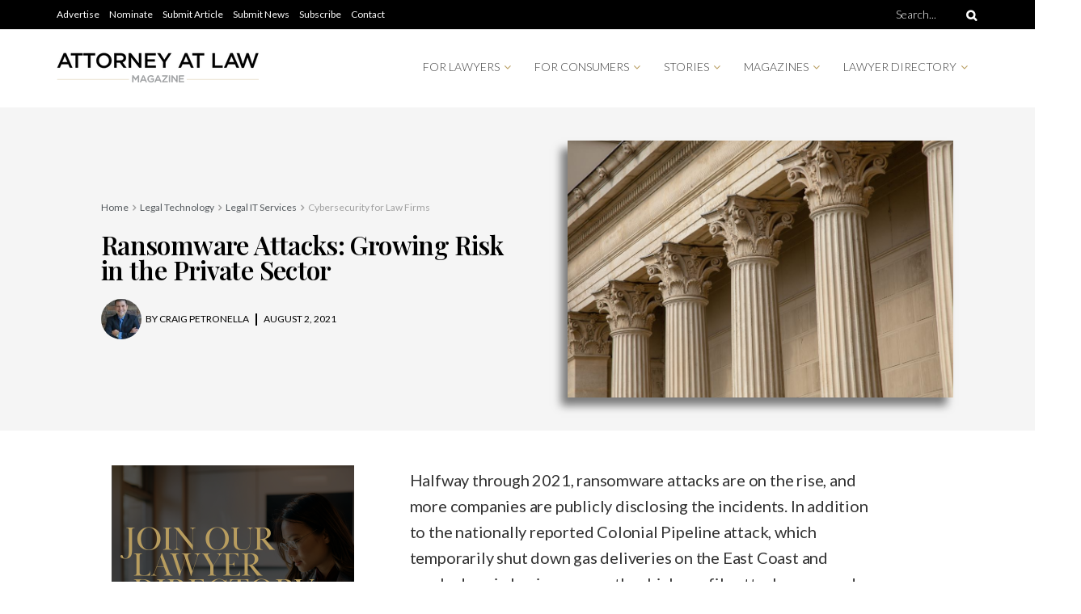

--- FILE ---
content_type: text/javascript
request_url: https://attorneyatlawmagazine.com/wp-content/plugins/ap-plugin-scripteo/frontend/js/chart.js?ver=6.4.2
body_size: 29195
content:
(function (root, factory) {
	if (typeof define === 'function' && define.amd) {
		// AMD. Register as an anonymous module.
		define([], function () {
			return (root.returnExportsGlobal = factory());
		});
	} else if (typeof exports === 'object') {
		// Node. Does not work with strict CommonJS, but
		// only CommonJS-like enviroments that support module.exports,
		// like Node.
		module.exports = factory();
	} else {
		root['Chartist'] = factory();
	}
}(this, function () {

	/* Chartist.js 0.5.0
	 * Copyright © 2014 Gion Kunz
	 * Free to use under the WTFPL license.
	 * http://www.wtfpl.net/
	 */
	/**
	 * The core module of Chartist that is mainly providing static functions and higher level functions for chart modules.
	 *
	 * @module Chartist.Core
	 */
	var Chartist = {
		version: '0.5.0'
	};

	(function (window, document, Chartist) {
		'use strict';

		/**
		 * Helps to simplify functional style code
		 *
		 * @memberof Chartist.Core
		 * @param {*} n This exact value will be returned by the noop function
		 * @return {*} The same value that was provided to the n parameter
		 */
		Chartist.noop = function (n) {
			return n;
		};

		/**
		 * Generates a-z from a number 0 to 26
		 *
		 * @memberof Chartist.Core
		 * @param {Number} n A number from 0 to 26 that will result in a letter a-z
		 * @return {String} A character from a-z based on the input number n
		 */
		Chartist.alphaNumerate = function (n) {
			// Limit to a-z
			return String.fromCharCode(97 + n % 26);
		};

		/**
		 * Simple recursive object extend
		 *
		 * @memberof Chartist.Core
		 * @param {Object} target Target object where the source will be merged into
		 * @param {Object...} sources This object (objects) will be merged into target and then target is returned
		 * @return {Object} An object that has the same reference as target but is extended and merged with the properties of source
		 */
		Chartist.extend = function (target) {
			target = target || {};

			var sources = Array.prototype.slice.call(arguments, 1);
			sources.forEach(function(source) {
				for (var prop in source) {
					if (typeof source[prop] === 'object' && !(source[prop] instanceof Array)) {
						target[prop] = Chartist.extend(target[prop], source[prop]);
					} else {
						target[prop] = source[prop];
					}
				}
			});

			return target;
		};

		/**
		 * Converts a string to a number while removing the unit if present. If a number is passed then this will be returned unmodified.
		 *
		 * @memberof Chartist.Core
		 * @param {String|Number} value
		 * @returns {Number} Returns the string as number or NaN if the passed length could not be converted to pixel
		 */
		Chartist.stripUnit = function(value) {
			if(typeof value === 'string') {
				value = value.replace(/[^0-9\+-\.]/g, '');
			}

			return +value;
		};

		/**
		 * Converts a number to a string with a unit. If a string is passed then this will be returned unmodified.
		 *
		 * @memberof Chartist.Core
		 * @param {Number} value
		 * @param {String} unit
		 * @returns {String} Returns the passed number value with unit.
		 */
		Chartist.ensureUnit = function(value, unit) {
			if(typeof value === 'number') {
				value = value + unit;
			}

			return value;
		};

		/**
		 * This is a wrapper around document.querySelector that will return the query if it's already of type Node
		 *
		 * @memberof Chartist.Core
		 * @param {String|Node} query The query to use for selecting a Node or a DOM node that will be returned directly
		 * @return {Node}
		 */
		Chartist.querySelector = function(query) {
			return query instanceof Node ? query : document.querySelector(query);
		};

		/**
		 * Functional style helper to produce array with given length initialized with undefined values
		 *
		 * @memberof Chartist.Core
		 * @param length
		 * @returns {Array}
		 */
		Chartist.times = function(length) {
			return Array.apply(null, new Array(length));
		};

		/**
		 * Sum helper to be used in reduce functions
		 *
		 * @memberof Chartist.Core
		 * @param previous
		 * @param current
		 * @returns {*}
		 */
		Chartist.sum = function(previous, current) {
			return previous + current;
		};

		/**
		 * Map for multi dimensional arrays where their nested arrays will be mapped in serial. The output array will have the length of the largest nested array. The callback function is called with variable arguments where each argument is the nested array value (or undefined if there are no more values).
		 *
		 * @memberof Chartist.Core
		 * @param arr
		 * @param cb
		 * @returns {Array}
		 */
		Chartist.serialMap = function(arr, cb) {
			var result = [],
				length = Math.max.apply(null, arr.map(function(e) {
					return e.length;
				}));

			Chartist.times(length).forEach(function(e, index) {
				var args = arr.map(function(e) {
					return e[index];
				});

				result[index] = cb.apply(null, args);
			});

			return result;
		};

		/**
		 * Create or reinitialize the SVG element for the chart
		 *
		 * @memberof Chartist.Core
		 * @param {Node} container The containing DOM Node object that will be used to plant the SVG element
		 * @param {String} width Set the width of the SVG element. Default is 100%
		 * @param {String} height Set the height of the SVG element. Default is 100%
		 * @param {String} className Specify a class to be added to the SVG element
		 * @return {Object} The created/reinitialized SVG element
		 */
		Chartist.createSvg = function (container, width, height, className) {
			var svg;

			width = width || '100%';
			height = height || '100%';

			svg = container.querySelector('svg');
			if(svg) {
				container.removeChild(svg);
			}

			// Create svg object with width and height or use 100% as default
			svg = new Chartist.Svg('svg').attr({
				width: width,
				height: height
			}).addClass(className).attr({
				style: 'width: ' + width + '; height: ' + height + ';'
			});

			// Add the DOM node to our container
			container.appendChild(svg._node);

			return svg;
		};

		/**
		 * Convert data series into plain array
		 *
		 * @memberof Chartist.Core
		 * @param {Object} data The series object that contains the data to be visualized in the chart
		 * @return {Array} A plain array that contains the data to be visualized in the chart
		 */
		Chartist.getDataArray = function (data) {
			var array = [];

			for (var i = 0; i < data.series.length; i++) {
				// If the series array contains an object with a data property we will use the property
				// otherwise the value directly (array or number)
				array[i] = typeof(data.series[i]) === 'object' && data.series[i].data !== undefined ?
					data.series[i].data : data.series[i];

				// Convert values to number
				for (var j = 0; j < array[i].length; j++) {
					array[i][j] = +array[i][j];
				}
			}

			return array;
		};

		/**
		 * Adds missing values at the end of the array. This array contains the data, that will be visualized in the chart
		 *
		 * @memberof Chartist.Core
		 * @param {Array} dataArray The array that contains the data to be visualized in the chart. The array in this parameter will be modified by function.
		 * @param {Number} length The length of the x-axis data array.
		 * @return {Array} The array that got updated with missing values.
		 */
		Chartist.normalizeDataArray = function (dataArray, length) {
			for (var i = 0; i < dataArray.length; i++) {
				if (dataArray[i].length === length) {
					continue;
				}

				for (var j = dataArray[i].length; j < length; j++) {
					dataArray[i][j] = 0;
				}
			}

			return dataArray;
		};

		/**
		 * Calculate the order of magnitude for the chart scale
		 *
		 * @memberof Chartist.Core
		 * @param {Number} value The value Range of the chart
		 * @return {Number} The order of magnitude
		 */
		Chartist.orderOfMagnitude = function (value) {
			return Math.floor(Math.log(Math.abs(value)) / Math.LN10);
		};

		/**
		 * Project a data length into screen coordinates (pixels)
		 *
		 * @memberof Chartist.Core
		 * @param {Object} svg The svg element for the chart
		 * @param {Number} length Single data value from a series array
		 * @param {Object} bounds All the values to set the bounds of the chart
		 * @param {Object} options The Object that contains all the optional values for the chart
		 * @return {Number} The projected data length in pixels
		 */
		Chartist.projectLength = function (svg, length, bounds, options) {
			var availableHeight = Chartist.getAvailableHeight(svg, options);
			return (length / bounds.range * availableHeight);
		};

		/**
		 * Get the height of the area in the chart for the data series
		 *
		 * @memberof Chartist.Core
		 * @param {Object} svg The svg element for the chart
		 * @param {Object} options The Object that contains all the optional values for the chart
		 * @return {Number} The height of the area in the chart for the data series
		 */
		Chartist.getAvailableHeight = function (svg, options) {
			return Math.max((Chartist.stripUnit(options.height) || svg.height()) - (options.chartPadding * 2) - options.axisX.offset, 0);
		};

		/**
		 * Get highest and lowest value of data array. This Array contains the data that will be visualized in the chart.
		 *
		 * @memberof Chartist.Core
		 * @param {Array} dataArray The array that contains the data to be visualized in the chart
		 * @return {Object} An object that contains the highest and lowest value that will be visualized on the chart.
		 */
		Chartist.getHighLow = function (dataArray) {
			var i,
				j,
				highLow = {
					high: -Number.MAX_VALUE,
					low: Number.MAX_VALUE
				};

			for (i = 0; i < dataArray.length; i++) {
				for (j = 0; j < dataArray[i].length; j++) {
					if (dataArray[i][j] > highLow.high) {
						highLow.high = dataArray[i][j];
					}

					if (dataArray[i][j] < highLow.low) {
						highLow.low = dataArray[i][j];
					}
				}
			}

			return highLow;
		};

		/**
		 * Calculate and retrieve all the bounds for the chart and return them in one array
		 *
		 * @memberof Chartist.Core
		 * @param {Object} svg The svg element for the chart
		 * @param {Object} highLow An object containing a high and low property indicating the value range of the chart.
		 * @param {Object} options The Object that contains all the optional values for the chart
		 * @param {Number} referenceValue The reference value for the chart.
		 * @return {Object} All the values to set the bounds of the chart
		 */
		Chartist.getBounds = function (svg, highLow, options, referenceValue) {
			var i,
				newMin,
				newMax,
				bounds = {
					high: highLow.high,
					low: highLow.low
				};

			// Overrides of high / low from settings
			bounds.high = +options.high || (options.high === 0 ? 0 : bounds.high);
			bounds.low = +options.low || (options.low === 0 ? 0 : bounds.low);

			// If high and low are the same because of misconfiguration or flat data (only the same value) we need
			// to set the high or low to 0 depending on the polarity
			if(bounds.high === bounds.low) {
				// If both values are 0 we set high to 1
				if(bounds.low === 0) {
					bounds.high = 1;
				} else if(bounds.low < 0) {
					// If we have the same negative value for the bounds we set bounds.high to 0
					bounds.high = 0;
				} else {
					// If we have the same positive value for the bounds we set bounds.low to 0
					bounds.low = 0;
				}
			}

			// Overrides of high / low based on reference value, it will make sure that the invisible reference value is
			// used to generate the chart. This is useful when the chart always needs to contain the position of the
			// invisible reference value in the view i.e. for bipolar scales.
			if (referenceValue || referenceValue === 0) {
				bounds.high = Math.max(referenceValue, bounds.high);
				bounds.low = Math.min(referenceValue, bounds.low);
			}

			bounds.valueRange = bounds.high - bounds.low;
			bounds.oom = Chartist.orderOfMagnitude(bounds.valueRange);
			bounds.min = Math.floor(bounds.low / Math.pow(10, bounds.oom)) * Math.pow(10, bounds.oom);
			bounds.max = Math.ceil(bounds.high / Math.pow(10, bounds.oom)) * Math.pow(10, bounds.oom);
			bounds.range = bounds.max - bounds.min;
			bounds.step = Math.pow(10, bounds.oom);
			bounds.numberOfSteps = Math.round(bounds.range / bounds.step);

			// Optimize scale step by checking if subdivision is possible based on horizontalGridMinSpace
			// If we are already below the scaleMinSpace value we will scale up
			var length = Chartist.projectLength(svg, bounds.step, bounds, options),
				scaleUp = length < options.axisY.scaleMinSpace;

			while (true) {
				if (scaleUp && Chartist.projectLength(svg, bounds.step, bounds, options) <= options.axisY.scaleMinSpace) {
					bounds.step *= 2;
				} else if (!scaleUp && Chartist.projectLength(svg, bounds.step / 2, bounds, options) >= options.axisY.scaleMinSpace) {
					bounds.step /= 2;
				} else {
					break;
				}
			}

			// Narrow min and max based on new step
			newMin = bounds.min;
			newMax = bounds.max;
			for (i = bounds.min; i <= bounds.max; i += bounds.step) {
				if (i + bounds.step < bounds.low) {
					newMin += bounds.step;
				}

				if (i - bounds.step >= bounds.high) {
					newMax -= bounds.step;
				}
			}
			bounds.min = newMin;
			bounds.max = newMax;
			bounds.range = bounds.max - bounds.min;

			bounds.values = [];
			for (i = bounds.min; i <= bounds.max; i += bounds.step) {
				bounds.values.push(i);
			}

			return bounds;
		};

		/**
		 * Calculate cartesian coordinates of polar coordinates
		 *
		 * @memberof Chartist.Core
		 * @param {Number} centerX X-axis coordinates of center point of circle segment
		 * @param {Number} centerY X-axis coordinates of center point of circle segment
		 * @param {Number} radius Radius of circle segment
		 * @param {Number} angleInDegrees Angle of circle segment in degrees
		 * @return {Number} Coordinates of point on circumference
		 */
		Chartist.polarToCartesian = function (centerX, centerY, radius, angleInDegrees) {
			var angleInRadians = (angleInDegrees - 90) * Math.PI / 180.0;

			return {
				x: centerX + (radius * Math.cos(angleInRadians)),
				y: centerY + (radius * Math.sin(angleInRadians))
			};
		};

		/**
		 * Initialize chart drawing rectangle (area where chart is drawn) x1,y1 = bottom left / x2,y2 = top right
		 *
		 * @memberof Chartist.Core
		 * @param {Object} svg The svg element for the chart
		 * @param {Object} options The Object that contains all the optional values for the chart
		 * @return {Object} The chart rectangles coordinates inside the svg element plus the rectangles measurements
		 */
		Chartist.createChartRect = function (svg, options) {
			var yOffset = options.axisY ? options.axisY.offset : 0,
				xOffset = options.axisX ? options.axisX.offset : 0;

			return {
				x1: options.chartPadding + yOffset,
				y1: Math.max((Chartist.stripUnit(options.height) || svg.height()) - options.chartPadding - xOffset, options.chartPadding),
				x2: Math.max((Chartist.stripUnit(options.width) || svg.width()) - options.chartPadding, options.chartPadding + yOffset),
				y2: options.chartPadding,
				width: function () {
					return this.x2 - this.x1;
				},
				height: function () {
					return this.y1 - this.y2;
				}
			};
		};

		/**
		 * Creates a label with text and based on support of SVG1.1 extensibility will use a foreignObject with a SPAN element or a fallback to a regular SVG text element.
		 *
		 * @param {Object} parent The SVG element where the label should be created as a child
		 * @param {String} text The label text
		 * @param {Object} attributes An object with all attributes that should be set on the label element
		 * @param {String} className The class names that should be set for this element
		 * @param {Boolean} supportsForeignObject If this is true then a foreignObject will be used instead of a text element
		 * @returns {Object} The newly created SVG element
		 */
		Chartist.createLabel = function(parent, text, attributes, className, supportsForeignObject) {
			if(supportsForeignObject) {
				var content = '<span class="' + className + '">' + text + '</span>';
				return parent.foreignObject(content, attributes);
			} else {
				return parent.elem('text', attributes, className).text(text);
			}
		};

		/**
		 * Generate grid lines and labels for the x-axis into grid and labels group SVG elements
		 *
		 * @memberof Chartist.Core
		 * @param {Object} chartRect The rectangle that sets the bounds for the chart in the svg element
		 * @param {Object} data The Object that contains the data to be visualized in the chart
		 * @param {Object} grid Chartist.Svg wrapper object to be filled with the grid lines of the chart
		 * @param {Object} labels Chartist.Svg wrapper object to be filled with the lables of the chart
		 * @param {Object} options The Object that contains all the optional values for the chart
		 * @param {Object} eventEmitter The passed event emitter will be used to emit draw events for labels and gridlines
		 * @param {Boolean} supportsForeignObject If this is true then a foreignObject will be used instead of a text element
		 */
		Chartist.createXAxis = function (chartRect, data, grid, labels, options, eventEmitter, supportsForeignObject) {
			// Create X-Axis
			data.labels.forEach(function (value, index) {
				var interpolatedValue = options.axisX.labelInterpolationFnc(value, index),
					width = chartRect.width() / (data.labels.length - (options.fullWidth ? 1 : 0)),
					height = options.axisX.offset,
					pos = chartRect.x1 + width * index;

				// If interpolated value returns falsey (except 0) we don't draw the grid line
				if (!interpolatedValue && interpolatedValue !== 0) {
					return;
				}

				if (options.axisX.showGrid) {
					var gridElement = grid.elem('line', {
						x1: pos,
						y1: chartRect.y1,
						x2: pos,
						y2: chartRect.y2
					}, [options.classNames.grid, options.classNames.horizontal].join(' '));

					// Event for grid draw
					eventEmitter.emit('draw', {
						type: 'grid',
						axis: 'x',
						index: index,
						group: grid,
						element: gridElement,
						x1: pos,
						y1: chartRect.y1,
						x2: pos,
						y2: chartRect.y2
					});
				}

				if (options.axisX.showLabel) {
					var labelPosition = {
						x: pos + options.axisX.labelOffset.x,
						y: chartRect.y1 + options.axisX.labelOffset.y + (supportsForeignObject ? 5 : 20)
					};

					var labelElement = Chartist.createLabel(labels, '' + interpolatedValue, {
						x: labelPosition.x,
						y: labelPosition.y,
						width: width,
						height: height,
						style: 'overflow: visible;'
					}, [options.classNames.label, options.classNames.horizontal].join(' '), supportsForeignObject);

					eventEmitter.emit('draw', {
						type: 'label',
						axis: 'x',
						index: index,
						group: labels,
						element: labelElement,
						text: '' + interpolatedValue,
						x: labelPosition.x,
						y: labelPosition.y,
						width: width,
						height: height,
						// TODO: Remove in next major release
						get space() {
							window.console.warn('EventEmitter: space is deprecated, use width or height instead.');
							return this.width;
						}
					});
				}
			});
		};

		/**
		 * Generate grid lines and labels for the y-axis into grid and labels group SVG elements
		 *
		 * @memberof Chartist.Core
		 * @param {Object} chartRect The rectangle that sets the bounds for the chart in the svg element
		 * @param {Object} bounds All the values to set the bounds of the chart
		 * @param {Object} grid Chartist.Svg wrapper object to be filled with the grid lines of the chart
		 * @param {Object} labels Chartist.Svg wrapper object to be filled with the lables of the chart
		 * @param {Object} options The Object that contains all the optional values for the chart
		 * @param {Object} eventEmitter The passed event emitter will be used to emit draw events for labels and gridlines
		 * @param {Boolean} supportsForeignObject If this is true then a foreignObject will be used instead of a text element
		 */
		Chartist.createYAxis = function (chartRect, bounds, grid, labels, options, eventEmitter, supportsForeignObject) {
			// Create Y-Axis
			bounds.values.forEach(function (value, index) {
				var interpolatedValue = options.axisY.labelInterpolationFnc(value, index),
					width = options.axisY.offset,
					height = chartRect.height() / bounds.values.length,
					pos = chartRect.y1 - height * index;

				// If interpolated value returns falsey (except 0) we don't draw the grid line
				if (!interpolatedValue && interpolatedValue !== 0) {
					return;
				}

				if (options.axisY.showGrid) {
					var gridElement = grid.elem('line', {
						x1: chartRect.x1,
						y1: pos,
						x2: chartRect.x2,
						y2: pos
					}, [options.classNames.grid, options.classNames.vertical].join(' '));

					// Event for grid draw
					eventEmitter.emit('draw', {
						type: 'grid',
						axis: 'y',
						index: index,
						group: grid,
						element: gridElement,
						x1: chartRect.x1,
						y1: pos,
						x2: chartRect.x2,
						y2: pos
					});
				}

				if (options.axisY.showLabel) {
					var labelPosition = {
						x: options.chartPadding + options.axisY.labelOffset.x + (supportsForeignObject ? -10 : 0),
						y: pos + options.axisY.labelOffset.y + (supportsForeignObject ? -15 : 0)
					};

					var labelElement = Chartist.createLabel(labels, '' + interpolatedValue, {
						x: labelPosition.x,
						y: labelPosition.y,
						width: width,
						height: height,
						style: 'overflow: visible;'
					}, [options.classNames.label, options.classNames.vertical].join(' '), supportsForeignObject);

					eventEmitter.emit('draw', {
						type: 'label',
						axis: 'y',
						index: index,
						group: labels,
						element: labelElement,
						text: '' + interpolatedValue,
						x: labelPosition.x,
						y: labelPosition.y,
						width: width,
						height: height,
						// TODO: Remove in next major release
						get space() {
							window.console.warn('EventEmitter: space is deprecated, use width or height instead.');
							return this.height;
						}
					});
				}
			});
		};

		/**
		 * Determine the current point on the svg element to draw the data series
		 *
		 * @memberof Chartist.Core
		 * @param {Object} chartRect The rectangle that sets the bounds for the chart in the svg element
		 * @param {Object} bounds All the values to set the bounds of the chart
		 * @param {Array} data The array that contains the data to be visualized in the chart
		 * @param {Number} index The index of the current project point
		 * @param {Object} options The chart options that are used to influence the calculations
		 * @return {Object} The coordinates object of the current project point containing an x and y number property
		 */
		Chartist.projectPoint = function (chartRect, bounds, data, index, options) {
			return {
				x: chartRect.x1 + chartRect.width() / (data.length - (data.length > 1 && options.fullWidth ? 1 : 0)) * index,
				y: chartRect.y1 - chartRect.height() * (data[index] - bounds.min) / (bounds.range + bounds.step)
			};
		};

		// TODO: With multiple media queries the handleMediaChange function is triggered too many times, only need one
		/**
		 * Provides options handling functionality with callback for options changes triggered by responsive options and media query matches
		 *
		 * @memberof Chartist.Core
		 * @param {Object} options Options set by user
		 * @param {Array} responsiveOptions Optional functions to add responsive behavior to chart
		 * @param {Object} eventEmitter The event emitter that will be used to emit the options changed events
		 * @return {Object} The consolidated options object from the defaults, base and matching responsive options
		 */
		Chartist.optionsProvider = function (options, responsiveOptions, eventEmitter) {
			var baseOptions = Chartist.extend({}, options),
				currentOptions,
				mediaQueryListeners = [],
				i;

			function updateCurrentOptions() {
				var previousOptions = currentOptions;
				currentOptions = Chartist.extend({}, baseOptions);

				if (responsiveOptions) {
					for (i = 0; i < responsiveOptions.length; i++) {
						var mql = window.matchMedia(responsiveOptions[i][0]);
						if (mql.matches) {
							currentOptions = Chartist.extend(currentOptions, responsiveOptions[i][1]);
						}
					}
				}

				if(eventEmitter) {
					eventEmitter.emit('optionsChanged', {
						previousOptions: previousOptions,
						currentOptions: currentOptions
					});
				}
			}

			function removeMediaQueryListeners() {
				mediaQueryListeners.forEach(function(mql) {
					mql.removeListener(updateCurrentOptions);
				});
			}

			if (!window.matchMedia) {
				throw 'window.matchMedia not found! Make sure you\'re using a polyfill.';
			} else if (responsiveOptions) {

				for (i = 0; i < responsiveOptions.length; i++) {
					var mql = window.matchMedia(responsiveOptions[i][0]);
					mql.addListener(updateCurrentOptions);
					mediaQueryListeners.push(mql);
				}
			}
			// Execute initially so we get the correct options
			updateCurrentOptions();

			return {
				get currentOptions() {
					return Chartist.extend({}, currentOptions);
				},
				removeMediaQueryListeners: removeMediaQueryListeners
			};
		};

		//http://schepers.cc/getting-to-the-point
		Chartist.catmullRom2bezier = function (crp, z) {
			var d = [];
			for (var i = 0, iLen = crp.length; iLen - 2 * !z > i; i += 2) {
				var p = [
					{x: +crp[i - 2], y: +crp[i - 1]},
					{x: +crp[i], y: +crp[i + 1]},
					{x: +crp[i + 2], y: +crp[i + 3]},
					{x: +crp[i + 4], y: +crp[i + 5]}
				];
				if (z) {
					if (!i) {
						p[0] = {x: +crp[iLen - 2], y: +crp[iLen - 1]};
					} else if (iLen - 4 === i) {
						p[3] = {x: +crp[0], y: +crp[1]};
					} else if (iLen - 2 === i) {
						p[2] = {x: +crp[0], y: +crp[1]};
						p[3] = {x: +crp[2], y: +crp[3]};
					}
				} else {
					if (iLen - 4 === i) {
						p[3] = p[2];
					} else if (!i) {
						p[0] = {x: +crp[i], y: +crp[i + 1]};
					}
				}
				d.push(
					[
						(-p[0].x + 6 * p[1].x + p[2].x) / 6,
						(-p[0].y + 6 * p[1].y + p[2].y) / 6,
						(p[1].x + 6 * p[2].x - p[3].x) / 6,
						(p[1].y + 6 * p[2].y - p[3].y) / 6,
						p[2].x,
						p[2].y
					]
				);
			}

			return d;
		};

	}(window, document, Chartist));
	;/**
	 * A very basic event module that helps to generate and catch events.
	 *
	 * @module Chartist.Event
	 */
	/* global Chartist */
	(function (window, document, Chartist) {
		'use strict';

		Chartist.EventEmitter = function () {
			var handlers = [];

			/**
			 * Add an event handler for a specific event
			 *
			 * @memberof Chartist.Event
			 * @param {String} event The event name
			 * @param {Function} handler A event handler function
			 */
			function addEventHandler(event, handler) {
				handlers[event] = handlers[event] || [];
				handlers[event].push(handler);
			}

			/**
			 * Remove an event handler of a specific event name or remove all event handlers for a specific event.
			 *
			 * @memberof Chartist.Event
			 * @param {String} event The event name where a specific or all handlers should be removed
			 * @param {Function} [handler] An optional event handler function. If specified only this specific handler will be removed and otherwise all handlers are removed.
			 */
			function removeEventHandler(event, handler) {
				// Only do something if there are event handlers with this name existing
				if(handlers[event]) {
					// If handler is set we will look for a specific handler and only remove this
					if(handler) {
						handlers[event].splice(handlers[event].indexOf(handler), 1);
						if(handlers[event].length === 0) {
							delete handlers[event];
						}
					} else {
						// If no handler is specified we remove all handlers for this event
						delete handlers[event];
					}
				}
			}

			/**
			 * Use this function to emit an event. All handlers that are listening for this event will be triggered with the data parameter.
			 *
			 * @memberof Chartist.Event
			 * @param {String} event The event name that should be triggered
			 * @param {*} data Arbitrary data that will be passed to the event handler callback functions
			 */
			function emit(event, data) {
				// Only do something if there are event handlers with this name existing
				if(handlers[event]) {
					handlers[event].forEach(function(handler) {
						handler(data);
					});
				}

				// Emit event to star event handlers
				if(handlers['*']) {
					handlers['*'].forEach(function(starHandler) {
						starHandler(event, data);
					});
				}
			}

			return {
				addEventHandler: addEventHandler,
				removeEventHandler: removeEventHandler,
				emit: emit
			};
		};

	}(window, document, Chartist));
	;/**
	 * This module provides some basic prototype inheritance utilities.
	 *
	 * @module Chartist.Class
	 */
	/* global Chartist */
	(function(window, document, Chartist) {
		'use strict';

		function listToArray(list) {
			var arr = [];
			if (list.length) {
				for (var i = 0; i < list.length; i++) {
					arr.push(list[i]);
				}
			}
			return arr;
		}

		/**
		 * Method to extend from current prototype.
		 *
		 * @memberof Chartist.Class
		 * @param {Object} properties The object that serves as definition for the prototype that gets created for the new class. This object should always contain a constructor property that is the desired constructor for the newly created class.
		 * @param {Object} [superProtoOverride] By default extens will use the current class prototype or Chartist.class. With this parameter you can specify any super prototype that will be used.
		 * @returns {Function} Constructor function of the new class
		 *
		 * @example
		 * var Fruit = Class.extend({
       * color: undefined,
       *   sugar: undefined,
       *
       *   constructor: function(color, sugar) {
       *     this.color = color;
       *     this.sugar = sugar;
       *   },
       *
       *   eat: function() {
       *     this.sugar = 0;
       *     return this;
       *   }
       * });
		 *
		 * var Banana = Fruit.extend({
       *   length: undefined,
       *
       *   constructor: function(length, sugar) {
       *     Banana.super.constructor.call(this, 'Yellow', sugar);
       *     this.length = length;
       *   }
       * });
		 *
		 * var banana = new Banana(20, 40);
		 * console.log('banana instanceof Fruit', banana instanceof Fruit);
		 * console.log('Fruit is prototype of banana', Fruit.prototype.isPrototypeOf(banana));
		 * console.log('bananas prototype is Fruit', Object.getPrototypeOf(banana) === Fruit.prototype);
		 * console.log(banana.sugar);
		 * console.log(banana.eat().sugar);
		 * console.log(banana.color);
		 */
		function extend(properties, superProtoOverride) {
			var superProto = superProtoOverride || this.prototype || Chartist.Class;
			var proto = Object.create(superProto);

			Chartist.Class.cloneDefinitions(proto, properties);

			var constr = function() {
				var fn = proto.constructor || function () {},
					instance;

				// If this is linked to the Chartist namespace the constructor was not called with new
				// To provide a fallback we will instantiate here and return the instance
				instance = this === Chartist ? Object.create(proto) : this;
				fn.apply(instance, Array.prototype.slice.call(arguments, 0));

				// If this constructor was not called with new we need to return the instance
				// This will not harm when the constructor has been called with new as the returned value is ignored
				return instance;
			};

			constr.prototype = proto;
			constr.super = superProto;
			constr.extend = this.extend;

			return constr;
		}

		/**
		 * Creates a mixin from multiple super prototypes.
		 *
		 * @memberof Chartist.Class
		 * @param {Array} mixProtoArr An array of super prototypes or an array of super prototype constructors.
		 * @param {Object} properties The object that serves as definition for the prototype that gets created for the new class. This object should always contain a constructor property that is the desired constructor for the newly created class.
		 * @returns {Function} Constructor function of the newly created mixin class
		 *
		 * @example
		 * var Fruit = Class.extend({
       * color: undefined,
       *   sugar: undefined,
       *
       *   constructor: function(color, sugar) {
       *     this.color = color;
       *     this.sugar = sugar;
       *   },
       *
       *   eat: function() {
       *     this.sugar = 0;
       *     return this;
       *   }
       * });
		 *
		 * var Banana = Fruit.extend({
       *   length: undefined,
       *
       *   constructor: function(length, sugar) {
       *     Banana.super.constructor.call(this, 'Yellow', sugar);
       *     this.length = length;
       *   }
       * });
		 *
		 * var banana = new Banana(20, 40);
		 * console.log('banana instanceof Fruit', banana instanceof Fruit);
		 * console.log('Fruit is prototype of banana', Fruit.prototype.isPrototypeOf(banana));
		 * console.log('bananas prototype is Fruit', Object.getPrototypeOf(banana) === Fruit.prototype);
		 * console.log(banana.sugar);
		 * console.log(banana.eat().sugar);
		 * console.log(banana.color);
		 *
		 *
		 * var KCal = Class.extend({
       *   sugar: 0,
       *
       *   constructor: function(sugar) {
       *     this.sugar = sugar;
       *   },
       *
       *   get kcal() {
       *     return [this.sugar * 4, 'kcal'].join('');
       *   }
       * });
		 *
		 *      var Nameable = Class.extend({
       *   name: undefined,
       *
       *   constructor: function(name) {
       *     this.name = name;
       *   }
       * });
		 *
		 * var NameableKCalBanana = Class.mix([Banana, KCal, Nameable], {
       *   constructor: function(name, length, sugar) {
       *     Nameable.prototype.constructor.call(this, name);
       *     Banana.prototype.constructor.call(this, length, sugar);
       *   },
       *
       *   toString: function() {
       *     return [this.name, 'with', this.length + 'cm', 'and', this.kcal].join(' ');
       *   }
       * });
		 *
		 *
		 *
		 * var banana = new Banana(20, 40);
		 * console.log('banana instanceof Fruit', banana instanceof Fruit);
		 * console.log('Fruit is prototype of banana', Fruit.prototype.isPrototypeOf(banana));
		 * console.log('bananas prototype is Fruit', Object.getPrototypeOf(banana) === Fruit.prototype);
		 * console.log(banana.sugar);
		 * console.log(banana.eat().sugar);
		 * console.log(banana.color);
		 *
		 * var superBanana = new NameableKCalBanana('Super Mixin Banana', 30, 80);
		 * console.log(superBanana.toString());
		 *
		 */
		function mix(mixProtoArr, properties) {
			if(this !== Chartist.Class) {
				throw new Error('Chartist.Class.mix should only be called on the type and never on an instance!');
			}

			// Make sure our mixin prototypes are the class objects and not the constructors
			var superPrototypes = [{}]
				.concat(mixProtoArr)
				.map(function (prototype) {
					return prototype instanceof Function ? prototype.prototype : prototype;
				});

			var mixedSuperProto = Chartist.Class.cloneDefinitions.apply(undefined, superPrototypes);
			// Delete the constructor if present because we don't want to invoke a constructor on a mixed prototype
			delete mixedSuperProto.constructor;
			return this.extend(properties, mixedSuperProto);
		}

		// Variable argument list clones args > 0 into args[0] and retruns modified args[0]
		function cloneDefinitions() {
			var args = listToArray(arguments);
			var target = args[0];

			args.splice(1, args.length - 1).forEach(function (source) {
				Object.getOwnPropertyNames(source).forEach(function (propName) {
					// If this property already exist in target we delete it first
					delete target[propName];
					// Define the property with the descriptor from source
					Object.defineProperty(target, propName,
						Object.getOwnPropertyDescriptor(source, propName));
				});
			});

			return target;
		}

		Chartist.Class = {
			extend: extend,
			mix: mix,
			cloneDefinitions: cloneDefinitions
		};

	}(window, document, Chartist));
	;/**
	 * Base for all chart types. The methods in Chartist.Base are inherited to all chart types.
	 *
	 * @module Chartist.Base
	 */
	/* global Chartist */
	(function(window, document, Chartist) {
		'use strict';

		// TODO: Currently we need to re-draw the chart on window resize. This is usually very bad and will affect performance.
		// This is done because we can't work with relative coordinates when drawing the chart because SVG Path does not
		// work with relative positions yet. We need to check if we can do a viewBox hack to switch to percentage.
		// See http://mozilla.6506.n7.nabble.com/Specyfing-paths-with-percentages-unit-td247474.html
		// Update: can be done using the above method tested here: http://codepen.io/gionkunz/pen/KDvLj
		// The problem is with the label offsets that can't be converted into percentage and affecting the chart container
		/**
		 * Updates the chart which currently does a full reconstruction of the SVG DOM
		 *
		 * @param {Object} [data] Optional data you'd like to set for the chart before it will update. If not specified the update method will use the data that is already configured with the chart.
		 * @memberof Chartist.Base
		 */
		function update(data) {
			this.data = data || this.data;
			this.createChart(this.optionsProvider.currentOptions);
			return this;
		}

		/**
		 * This method can be called on the API object of each chart and will un-register all event listeners that were added to other components. This currently includes a window.resize listener as well as media query listeners if any responsive options have been provided. Use this function if you need to destroy and recreate Chartist charts dynamically.
		 *
		 * @memberof Chartist.Base
		 */
		function detach() {
			window.removeEventListener('resize', this.resizeListener);
			this.optionsProvider.removeMediaQueryListeners();
			return this;
		}

		/**
		 * Use this function to register event handlers. The handler callbacks are synchronous and will run in the main thread rather than the event loop.
		 *
		 * @memberof Chartist.Base
		 * @param {String} event Name of the event. Check the examples for supported events.
		 * @param {Function} handler The handler function that will be called when an event with the given name was emitted. This function will receive a data argument which contains event data. See the example for more details.
		 */
		function on(event, handler) {
			this.eventEmitter.addEventHandler(event, handler);
			return this;
		}

		/**
		 * Use this function to un-register event handlers. If the handler function parameter is omitted all handlers for the given event will be un-registered.
		 *
		 * @memberof Chartist.Base
		 * @param {String} event Name of the event for which a handler should be removed
		 * @param {Function} [handler] The handler function that that was previously used to register a new event handler. This handler will be removed from the event handler list. If this parameter is omitted then all event handlers for the given event are removed from the list.
		 */
		function off(event, handler) {
			this.eventEmitter.removeEventHandler(event, handler);
			return this;
		}

		function initialize() {
			// Add window resize listener that re-creates the chart
			window.addEventListener('resize', this.resizeListener);

			// Obtain current options based on matching media queries (if responsive options are given)
			// This will also register a listener that is re-creating the chart based on media changes
			this.optionsProvider = Chartist.optionsProvider(this.options, this.responsiveOptions, this.eventEmitter);

			// Before the first chart creation we need to register us with all plugins that are configured
			// Initialize all relevant plugins with our chart object and the plugin options specified in the config
			if(this.options.plugins) {
				this.options.plugins.forEach(function(plugin) {
					if(plugin instanceof Array) {
						plugin[0](this, plugin[1]);
					} else {
						plugin(this);
					}
				}.bind(this));
			}

			// Create the first chart
			this.createChart(this.optionsProvider.currentOptions);

			// As chart is initialized from the event loop now we can reset our timeout reference
			// This is important if the chart gets initialized on the same element twice
			this.initializeTimeoutId = undefined;
		}

		/**
		 * Constructor of chart base class.
		 *
		 * @param query
		 * @param data
		 * @param options
		 * @param responsiveOptions
		 * @constructor
		 */
		function Base(query, data, options, responsiveOptions) {
			this.container = Chartist.querySelector(query);
			this.data = data;
			this.options = options;
			this.responsiveOptions = responsiveOptions;
			this.eventEmitter = Chartist.EventEmitter();
			this.supportsForeignObject = Chartist.Svg.isSupported('Extensibility');
			this.supportsAnimations = Chartist.Svg.isSupported('AnimationEventsAttribute');
			this.resizeListener = function resizeListener(){
				this.update();
			}.bind(this);

			if(this.container) {
				// If chartist was already initialized in this container we are detaching all event listeners first
				if(this.container.__chartist__) {
					if(this.container.__chartist__.initializeTimeoutId) {
						// If the initializeTimeoutId is still set we can safely assume that the initialization function has not
						// been called yet from the event loop. Therefore we should cancel the timeout and don't need to detach
						window.clearTimeout(this.container.__chartist__.initializeTimeoutId);
					} else {
						// The timeout reference has already been reset which means we need to detach the old chart first
						this.container.__chartist__.detach();
					}
				}

				this.container.__chartist__ = this;
			}

			// Using event loop for first draw to make it possible to register event listeners in the same call stack where
			// the chart was created.
			this.initializeTimeoutId = setTimeout(initialize.bind(this), 0);
		}

		// Creating the chart base class
		Chartist.Base = Chartist.Class.extend({
			constructor: Base,
			optionsProvider: undefined,
			container: undefined,
			svg: undefined,
			eventEmitter: undefined,
			createChart: function() {
				throw new Error('Base chart type can\'t be instantiated!');
			},
			update: update,
			detach: detach,
			on: on,
			off: off,
			version: Chartist.version,
			supportsForeignObject: false
		});

	}(window, document, Chartist));
	;/**
	 * Chartist SVG module for simple SVG DOM abstraction
	 *
	 * @module Chartist.Svg
	 */
	/* global Chartist */
	(function(window, document, Chartist) {
		'use strict';

		var svgNs = 'http://www.w3.org/2000/svg',
			xmlNs = 'http://www.w3.org/2000/xmlns/',
			xhtmlNs = 'http://www.w3.org/1999/xhtml';

		Chartist.xmlNs = {
			qualifiedName: 'xmlns:ct',
			prefix: 'ct',
			uri: 'http://gionkunz.github.com/chartist-js/ct'
		};

		/**
		 * Chartist.Svg creates a new SVG object wrapper with a starting element. You can use the wrapper to fluently create sub-elements and modify them.
		 *
		 * @memberof Chartist.Svg
		 * @constructor
		 * @param {String|SVGElement} name The name of the SVG element to create or an SVG dom element which should be wrapped into Chartist.Svg
		 * @param {Object} attributes An object with properties that will be added as attributes to the SVG element that is created. Attributes with undefined values will not be added.
		 * @param {String} className This class or class list will be added to the SVG element
		 * @param {Object} parent The parent SVG wrapper object where this newly created wrapper and it's element will be attached to as child
		 * @param {Boolean} insertFirst If this param is set to true in conjunction with a parent element the newly created element will be added as first child element in the parent element
		 */
		function Svg(name, attributes, className, parent, insertFirst) {
			// If Svg is getting called with an SVG element we just return the wrapper
			if(name instanceof SVGElement) {
				this._node = name;
			} else {
				this._node = document.createElementNS(svgNs, name);

				// If this is an SVG element created then custom namespace
				if(name === 'svg') {
					this._node.setAttributeNS(xmlNs, Chartist.xmlNs.qualifiedName, Chartist.xmlNs.uri);
				}

				if(attributes) {
					this.attr(attributes);
				}

				if(className) {
					this.addClass(className);
				}

				if(parent) {
					if (insertFirst && parent._node.firstChild) {
						parent._node.insertBefore(this._node, parent._node.firstChild);
					} else {
						parent._node.appendChild(this._node);
					}
				}
			}
		}

		/**
		 * Set attributes on the current SVG element of the wrapper you're currently working on.
		 *
		 * @memberof Chartist.Svg
		 * @param {Object|String} attributes An object with properties that will be added as attributes to the SVG element that is created. Attributes with undefined values will not be added. If this parameter is a String then the function is used as a getter and will return the attribute value.
		 * @param {String} ns If specified, the attributes will be set as namespace attributes with ns as prefix.
		 * @returns {Object|String} The current wrapper object will be returned so it can be used for chaining or the attribute value if used as getter function.
		 */
		function attr(attributes, ns) {
			if(typeof attributes === 'string') {
				if(ns) {
					return this._node.getAttributeNS(ns, attributes);
				} else {
					return this._node.getAttribute(attributes);
				}
			}

			Object.keys(attributes).forEach(function(key) {
				// If the attribute value is undefined we can skip this one
				if(attributes[key] === undefined) {
					return;
				}

				if(ns) {
					this._node.setAttributeNS(ns, [Chartist.xmlNs.prefix, ':', key].join(''), attributes[key]);
				} else {
					this._node.setAttribute(key, attributes[key]);
				}
			}.bind(this));

			return this;
		}

		/**
		 * Create a new SVG element whose wrapper object will be selected for further operations. This way you can also create nested groups easily.
		 *
		 * @memberof Chartist.Svg
		 * @param {String} name The name of the SVG element that should be created as child element of the currently selected element wrapper
		 * @param {Object} [attributes] An object with properties that will be added as attributes to the SVG element that is created. Attributes with undefined values will not be added.
		 * @param {String} [className] This class or class list will be added to the SVG element
		 * @param {Boolean} [insertFirst] If this param is set to true in conjunction with a parent element the newly created element will be added as first child element in the parent element
		 * @returns {Chartist.Svg} Returns a Chartist.Svg wrapper object that can be used to modify the containing SVG data
		 */
		function elem(name, attributes, className, insertFirst) {
			return new Chartist.Svg(name, attributes, className, this, insertFirst);
		}

		/**
		 * Returns the parent Chartist.SVG wrapper object
		 *
		 * @returns {Chartist.Svg} Returns a Chartist.Svg wrapper around the parent node of the current node. If the parent node is not existing or it's not an SVG node then this function will return null.
		 */
		function parent() {
			return this._node.parentNode instanceof SVGElement ? new Chartist.Svg(this._node.parentNode) : null;
		}

		/**
		 * This method returns a Chartist.Svg wrapper around the root SVG element of the current tree.
		 *
		 * @returns {Chartist.Svg} The root SVG element wrapped in a Chartist.Svg element
		 */
		function root() {
			var node = this._node;
			while(node.nodeName !== 'svg') {
				node = node.parentNode;
			}
			return new Chartist.Svg(node);
		}

		/**
		 * Find the first child SVG element of the current element that matches a CSS selector. The returned object is a Chartist.Svg wrapper.
		 *
		 * @param {String} selector A CSS selector that is used to query for child SVG elements
		 * @returns {Chartist.Svg} The SVG wrapper for the element found or null if no element was found
		 */
		function querySelector(selector) {
			var foundNode = this._node.querySelector(selector);
			return foundNode ? new Chartist.Svg(foundNode) : null;
		}

		/**
		 * Find the all child SVG elements of the current element that match a CSS selector. The returned object is a Chartist.Svg.List wrapper.
		 *
		 * @param {String} selector A CSS selector that is used to query for child SVG elements
		 * @returns {Chartist.Svg.List} The SVG wrapper list for the element found or null if no element was found
		 */
		function querySelectorAll(selector) {
			var foundNodes = this._node.querySelectorAll(selector);
			return foundNodes.length ? new Chartist.Svg.List(foundNodes) : null;
		}

		/**
		 * This method creates a foreignObject (see https://developer.mozilla.org/en-US/docs/Web/SVG/Element/foreignObject) that allows to embed HTML content into a SVG graphic. With the help of foreignObjects you can enable the usage of regular HTML elements inside of SVG where they are subject for SVG positioning and transformation but the Browser will use the HTML rendering capabilities for the containing DOM.
		 *
		 * @memberof Chartist.Svg
		 * @param {Node|String} content The DOM Node, or HTML string that will be converted to a DOM Node, that is then placed into and wrapped by the foreignObject
		 * @param {String} [attributes] An object with properties that will be added as attributes to the foreignObject element that is created. Attributes with undefined values will not be added.
		 * @param {String} [className] This class or class list will be added to the SVG element
		 * @param {Boolean} [insertFirst] Specifies if the foreignObject should be inserted as first child
		 * @returns {Chartist.Svg} New wrapper object that wraps the foreignObject element
		 */
		function foreignObject(content, attributes, className, insertFirst) {
			// If content is string then we convert it to DOM
			// TODO: Handle case where content is not a string nor a DOM Node
			if(typeof content === 'string') {
				var container = document.createElement('div');
				container.innerHTML = content;
				content = container.firstChild;
			}

			// Adding namespace to content element
			content.setAttribute('xmlns', xhtmlNs);

			// Creating the foreignObject without required extension attribute (as described here
			// http://www.w3.org/TR/SVG/extend.html#ForeignObjectElement)
			var fnObj = this.elem('foreignObject', attributes, className, insertFirst);

			// Add content to foreignObjectElement
			fnObj._node.appendChild(content);

			return fnObj;
		}

		/**
		 * This method adds a new text element to the current Chartist.Svg wrapper.
		 *
		 * @memberof Chartist.Svg
		 * @param {String} t The text that should be added to the text element that is created
		 * @returns {Chartist.Svg} The same wrapper object that was used to add the newly created element
		 */
		function text(t) {
			this._node.appendChild(document.createTextNode(t));
			return this;
		}

		/**
		 * This method will clear all child nodes of the current wrapper object.
		 *
		 * @memberof Chartist.Svg
		 * @returns {Chartist.Svg} The same wrapper object that got emptied
		 */
		function empty() {
			while (this._node.firstChild) {
				this._node.removeChild(this._node.firstChild);
			}

			return this;
		}

		/**
		 * This method will cause the current wrapper to remove itself from its parent wrapper. Use this method if you'd like to get rid of an element in a given DOM structure.
		 *
		 * @memberof Chartist.Svg
		 * @returns {Chartist.Svg} The parent wrapper object of the element that got removed
		 */
		function remove() {
			this._node.parentNode.removeChild(this._node);
			return this.parent();
		}

		/**
		 * This method will replace the element with a new element that can be created outside of the current DOM.
		 *
		 * @memberof Chartist.Svg
		 * @param {Chartist.Svg} newElement The new Chartist.Svg object that will be used to replace the current wrapper object
		 * @returns {Chartist.Svg} The wrapper of the new element
		 */
		function replace(newElement) {
			this._node.parentNode.replaceChild(newElement._node, this._node);
			return newElement;
		}

		/**
		 * This method will append an element to the current element as a child.
		 *
		 * @memberof Chartist.Svg
		 * @param {Chartist.Svg} element The Chartist.Svg element that should be added as a child
		 * @param {Boolean} [insertFirst] Specifies if the element should be inserted as first child
		 * @returns {Chartist.Svg} The wrapper of the appended object
		 */
		function append(element, insertFirst) {
			if(insertFirst && this._node.firstChild) {
				this._node.insertBefore(element._node, this._node.firstChild);
			} else {
				this._node.appendChild(element._node);
			}

			return this;
		}

		/**
		 * Returns an array of class names that are attached to the current wrapper element. This method can not be chained further.
		 *
		 * @memberof Chartist.Svg
		 * @returns {Array} A list of classes or an empty array if there are no classes on the current element
		 */
		function classes() {
			return this._node.getAttribute('class') ? this._node.getAttribute('class').trim().split(/\s+/) : [];
		}

		/**
		 * Adds one or a space separated list of classes to the current element and ensures the classes are only existing once.
		 *
		 * @memberof Chartist.Svg
		 * @param {String} names A white space separated list of class names
		 * @returns {Chartist.Svg} The wrapper of the current element
		 */
		function addClass(names) {
			this._node.setAttribute('class',
				this.classes(this._node)
					.concat(names.trim().split(/\s+/))
					.filter(function(elem, pos, self) {
						return self.indexOf(elem) === pos;
					}).join(' ')
			);

			return this;
		}

		/**
		 * Removes one or a space separated list of classes from the current element.
		 *
		 * @memberof Chartist.Svg
		 * @param {String} names A white space separated list of class names
		 * @returns {Chartist.Svg} The wrapper of the current element
		 */
		function removeClass(names) {
			var removedClasses = names.trim().split(/\s+/);

			this._node.setAttribute('class', this.classes(this._node).filter(function(name) {
				return removedClasses.indexOf(name) === -1;
			}).join(' '));

			return this;
		}

		/**
		 * Removes all classes from the current element.
		 *
		 * @memberof Chartist.Svg
		 * @returns {Chartist.Svg} The wrapper of the current element
		 */
		function removeAllClasses() {
			this._node.setAttribute('class', '');

			return this;
		}

		/**
		 * Get element height with fallback to svg BoundingBox or parent container dimensions:
		 * See [bugzilla.mozilla.org](https://bugzilla.mozilla.org/show_bug.cgi?id=530985)
		 *
		 * @memberof Chartist.Svg
		 * @return {Number} The elements height in pixels
		 */
		function height() {
			return this._node.clientHeight || Math.round(this._node.getBBox().height) || this._node.parentNode.clientHeight;
		}

		/**
		 * Get element width with fallback to svg BoundingBox or parent container dimensions:
		 * See [bugzilla.mozilla.org](https://bugzilla.mozilla.org/show_bug.cgi?id=530985)
		 *
		 * @memberof Chartist.Core
		 * @return {Number} The elements width in pixels
		 */
		function width() {
			return this._node.clientWidth || Math.round(this._node.getBBox().width) || this._node.parentNode.clientWidth;
		}

		/**
		 * The animate function lets you animate the current element with SMIL animations. You can add animations for multiple attributes at the same time by using an animation definition object. This object should contain SMIL animation attributes. Please refer to http://www.w3.org/TR/SVG/animate.html for a detailed specification about the available animation attributes. Additionally an easing property can be passed in the animation definition object. This can be a string with a name of an easing function in `Chartist.Svg.Easing` or an array with four numbers specifying a cubic Bézier curve.
		 * **An animations object could look like this:**
		 * ```javascript
		 * element.animate({
     *   opacity: {
     *     dur: 1000,
     *     from: 0,
     *     to: 1
     *   },
     *   x1: {
     *     dur: '1000ms',
     *     from: 100,
     *     to: 200,
     *     easing: 'easeOutQuart'
     *   },
     *   y1: {
     *     dur: '2s',
     *     from: 0,
     *     to: 100
     *   }
     * });
		 * ```
		 * **Automatic unit conversion**
		 * For the `dur` and the `begin` animate attribute you can also omit a unit by passing a number. The number will automatically be converted to milli seconds.
		 * **Guided mode**
		 * The default behavior of SMIL animations with offset using the `begin` attribute is that the attribute will keep it's original value until the animation starts. Mostly this behavior is not desired as you'd like to have your element attributes already initialized with the animation `from` value even before the animation starts. Also if you don't specify `fill="freeze"` on an animate element or if you delete the animation after it's done (which is done in guided mode) the attribute will switch back to the initial value. This behavior is also not desired when performing simple one-time animations. For one-time animations you'd want to trigger animations immediately instead of relative to the document begin time. That's why in guided mode Chartist.Svg will also use the `begin` property to schedule a timeout and manually start the animation after the timeout. If you're using multiple SMIL definition objects for an attribute (in an array), guided mode will be disabled for this attribute, even if you explicitly enabled it.
		 * If guided mode is enabled the following behavior is added:
		 * - Before the animation starts (even when delayed with `begin`) the animated attribute will be set already to the `from` value of the animation
		 * - `begin` is explicitly set to `indefinite` so it can be started manually without relying on document begin time (creation)
		 * - The animate element will be forced to use `fill="freeze"`
		 * - The animation will be triggered with `beginElement()` in a timeout where `begin` of the definition object is interpreted in milli seconds. If no `begin` was specified the timeout is triggered immediately.
		 * - After the animation the element attribute value will be set to the `to` value of the animation
		 * - The animate element is deleted from the DOM
		 *
		 * @memberof Chartist.Svg
		 * @param {Object} animations An animations object where the property keys are the attributes you'd like to animate. The properties should be objects again that contain the SMIL animation attributes (usually begin, dur, from, and to). The property begin and dur is auto converted (see Automatic unit conversion). You can also schedule multiple animations for the same attribute by passing an Array of SMIL definition objects. Attributes that contain an array of SMIL definition objects will not be executed in guided mode.
		 * @param {Boolean} guided Specify if guided mode should be activated for this animation (see Guided mode). If not otherwise specified, guided mode will be activated.
		 * @param {Object} eventEmitter If specified, this event emitter will be notified when an animation starts or ends.
		 * @returns {Chartist.Svg} The current element where the animation was added
		 */
		function animate(animations, guided, eventEmitter) {
			if(guided === undefined) {
				guided = true;
			}

			Object.keys(animations).forEach(function createAnimateForAttributes(attribute) {

				function createAnimate(animationDefinition, guided) {
					var attributeProperties = {},
						animate,
						timeout,
						easing;

					// Check if an easing is specified in the definition object and delete it from the object as it will not
					// be part of the animate element attributes.
					if(animationDefinition.easing) {
						// If already an easing Bézier curve array we take it or we lookup a easing array in the Easing object
						easing = animationDefinition.easing instanceof Array ?
							animationDefinition.easing :
							Chartist.Svg.Easing[animationDefinition.easing];
						delete animationDefinition.easing;
					}

					// If numeric dur or begin was provided we assume milli seconds
					animationDefinition.begin = Chartist.ensureUnit(animationDefinition.begin, 'ms');
					animationDefinition.dur = Chartist.ensureUnit(animationDefinition.dur, 'ms');

					if(easing) {
						animationDefinition.calcMode = 'spline';
						animationDefinition.keySplines = easing.join(' ');
						animationDefinition.keyTimes = '0;1';
					}

					// Adding "fill: freeze" if we are in guided mode and set initial attribute values
					if(guided) {
						animationDefinition.fill = 'freeze';
						// Animated property on our element should already be set to the animation from value in guided mode
						attributeProperties[attribute] = animationDefinition.from;
						this.attr(attributeProperties);

						// In guided mode we also set begin to indefinite so we can trigger the start manually and put the begin
						// which needs to be in ms aside
						timeout = Chartist.stripUnit(animationDefinition.begin || 0);
						animationDefinition.begin = 'indefinite';
					}

					animate = this.elem('animate', Chartist.extend({
						attributeName: attribute
					}, animationDefinition));

					if(guided) {
						// If guided we take the value that was put aside in timeout and trigger the animation manually with a timeout
						setTimeout(function() {
							// If beginElement fails we set the animated attribute to the end position and remove the animate element
							// This happens if the SMIL ElementTimeControl interface is not supported or any other problems occured in
							// the browser. (Currently FF 34 does not support animate elements in foreignObjects)
							try {
								animate._node.beginElement();
							} catch(err) {
								// Set animated attribute to current animated value
								attributeProperties[attribute] = animationDefinition.to;
								this.attr(attributeProperties);
								// Remove the animate element as it's no longer required
								animate.remove();
							}
						}.bind(this), timeout);
					}

					if(eventEmitter) {
						animate._node.addEventListener('beginEvent', function handleBeginEvent() {
							eventEmitter.emit('animationBegin', {
								element: this,
								animate: animate._node,
								params: animationDefinition
							});
						}.bind(this));
					}

					animate._node.addEventListener('endEvent', function handleEndEvent() {
						if(eventEmitter) {
							eventEmitter.emit('animationEnd', {
								element: this,
								animate: animate._node,
								params: animationDefinition
							});
						}

						if(guided) {
							// Set animated attribute to current animated value
							attributeProperties[attribute] = animationDefinition.to;
							this.attr(attributeProperties);
							// Remove the animate element as it's no longer required
							animate.remove();
						}
					}.bind(this));
				}

				// If current attribute is an array of definition objects we create an animate for each and disable guided mode
				if(animations[attribute] instanceof Array) {
					animations[attribute].forEach(function(animationDefinition) {
						createAnimate.bind(this)(animationDefinition, false);
					}.bind(this));
				} else {
					createAnimate.bind(this)(animations[attribute], guided);
				}

			}.bind(this));

			return this;
		}

		Chartist.Svg = Chartist.Class.extend({
			constructor: Svg,
			attr: attr,
			elem: elem,
			parent: parent,
			root: root,
			querySelector: querySelector,
			querySelectorAll: querySelectorAll,
			foreignObject: foreignObject,
			text: text,
			empty: empty,
			remove: remove,
			replace: replace,
			append: append,
			classes: classes,
			addClass: addClass,
			removeClass: removeClass,
			removeAllClasses: removeAllClasses,
			height: height,
			width: width,
			animate: animate
		});

		/**
		 * This method checks for support of a given SVG feature like Extensibility, SVG-animation or the like. Check http://www.w3.org/TR/SVG11/feature for a detailed list.
		 *
		 * @memberof Chartist.Svg
		 * @param {String} feature The SVG 1.1 feature that should be checked for support.
		 * @returns {Boolean} True of false if the feature is supported or not
		 */
		Chartist.Svg.isSupported = function(feature) {
			return document.implementation.hasFeature('www.http://w3.org/TR/SVG11/feature#' + feature, '1.1');
		};

		/**
		 * This Object contains some standard easing cubic bezier curves. Then can be used with their name in the `Chartist.Svg.animate`. You can also extend the list and use your own name in the `animate` function. Click the show code button to see the available bezier functions.
		 *
		 * @memberof Chartist.Svg
		 */
		var easingCubicBeziers = {
			easeInSine: [0.47, 0, 0.745, 0.715],
			easeOutSine: [0.39, 0.575, 0.565, 1],
			easeInOutSine: [0.445, 0.05, 0.55, 0.95],
			easeInQuad: [0.55, 0.085, 0.68, 0.53],
			easeOutQuad: [0.25, 0.46, 0.45, 0.94],
			easeInOutQuad: [0.455, 0.03, 0.515, 0.955],
			easeInCubic: [0.55, 0.055, 0.675, 0.19],
			easeOutCubic: [0.215, 0.61, 0.355, 1],
			easeInOutCubic: [0.645, 0.045, 0.355, 1],
			easeInQuart: [0.895, 0.03, 0.685, 0.22],
			easeOutQuart: [0.165, 0.84, 0.44, 1],
			easeInOutQuart: [0.77, 0, 0.175, 1],
			easeInQuint: [0.755, 0.05, 0.855, 0.06],
			easeOutQuint: [0.23, 1, 0.32, 1],
			easeInOutQuint: [0.86, 0, 0.07, 1],
			easeInExpo: [0.95, 0.05, 0.795, 0.035],
			easeOutExpo: [0.19, 1, 0.22, 1],
			easeInOutExpo: [1, 0, 0, 1],
			easeInCirc: [0.6, 0.04, 0.98, 0.335],
			easeOutCirc: [0.075, 0.82, 0.165, 1],
			easeInOutCirc: [0.785, 0.135, 0.15, 0.86],
			easeInBack: [0.6, -0.28, 0.735, 0.045],
			easeOutBack: [0.175, 0.885, 0.32, 1.275],
			easeInOutBack: [0.68, -0.55, 0.265, 1.55]
		};

		Chartist.Svg.Easing = easingCubicBeziers;

		/**
		 * This helper class is to wrap multiple `Chartist.Svg` elements into a list where you can call the `Chartist.Svg` functions on all elements in the list with one call. This is helpful when you'd like to perform calls with `Chartist.Svg` on multiple elements.
		 * An instance of this class is also returned by `Chartist.Svg.querySelectorAll`.
		 *
		 * @memberof Chartist.Svg
		 * @param {Array<Node>|NodeList} nodeList An Array of SVG DOM nodes or a SVG DOM NodeList (as returned by document.querySelectorAll)
		 * @constructor
		 */
		function SvgList(nodeList) {
			var list = this;

			this.svgElements = [];
			for(var i = 0; i < nodeList.length; i++) {
				this.svgElements.push(new Chartist.Svg(nodeList[i]));
			}

			// Add delegation methods for Chartist.Svg
			Object.keys(Chartist.Svg.prototype).filter(function(prototypeProperty) {
				return ['constructor',
						'parent',
						'querySelector',
						'querySelectorAll',
						'replace',
						'append',
						'classes',
						'height',
						'width'].indexOf(prototypeProperty) === -1;
			}).forEach(function(prototypeProperty) {
				list[prototypeProperty] = function() {
					var args = Array.prototype.slice.call(arguments, 0);
					list.svgElements.forEach(function(element) {
						Chartist.Svg.prototype[prototypeProperty].apply(element, args);
					});
					return list;
				};
			});
		}

		Chartist.Svg.List = Chartist.Class.extend({
			constructor: SvgList
		});

	}(window, document, Chartist));
	;/**
	 * The Chartist line chart can be used to draw Line or Scatter charts. If used in the browser you can access the global `Chartist` namespace where you find the `Line` function as a main entry point.
	 *
	 * For examples on how to use the line chart please check the examples of the `Chartist.Line` method.
	 *
	 * @module Chartist.Line
	 */
	/* global Chartist */
	(function(window, document, Chartist){
		'use strict';

		/**
		 * Default options in line charts. Expand the code view to see a detailed list of options with comments.
		 *
		 * @memberof Chartist.Line
		 */
		var defaultOptions = {
			// Options for X-Axis
			axisX: {
				// The offset of the labels to the chart area
				offset: 30,
				// Allows you to correct label positioning on this axis by positive or negative x and y offset.
				labelOffset: {
					x: 0,
					y: 0
				},
				// If labels should be shown or not
				showLabel: true,
				// If the axis grid should be drawn or not
				showGrid: true,
				// Interpolation function that allows you to intercept the value from the axis label
				labelInterpolationFnc: Chartist.noop
			},
			// Options for Y-Axis
			axisY: {
				// The offset of the labels to the chart area
				offset: 40,
				// Allows you to correct label positioning on this axis by positive or negative x and y offset.
				labelOffset: {
					x: 0,
					y: 0
				},
				// If labels should be shown or not
				showLabel: true,
				// If the axis grid should be drawn or not
				showGrid: true,
				// Interpolation function that allows you to intercept the value from the axis label
				labelInterpolationFnc: Chartist.noop,
				// This value specifies the minimum height in pixel of the scale steps
				scaleMinSpace: 20
			},
			// Specify a fixed width for the chart as a string (i.e. '100px' or '50%')
			width: undefined,
			// Specify a fixed height for the chart as a string (i.e. '100px' or '50%')
			height: undefined,
			// If the line should be drawn or not
			showLine: true,
			// If dots should be drawn or not
			showPoint: true,
			// If the line chart should draw an area
			showArea: false,
			// The base for the area chart that will be used to close the area shape (is normally 0)
			areaBase: 0,
			// Specify if the lines should be smoothed (Catmull-Rom-Splines will be used)
			lineSmooth: true,
			// Overriding the natural low of the chart allows you to zoom in or limit the charts lowest displayed value
			low: undefined,
			// Overriding the natural high of the chart allows you to zoom in or limit the charts highest displayed value
			high: undefined,
			// Padding of the chart drawing area to the container element and labels
			chartPadding: 5,
			// When set to true, the last grid line on the x-axis is not drawn and the chart elements will expand to the full available width of the chart. For the last label to be drawn correctly you might need to add chart padding or offset the last label with a draw event handler.
			fullWidth: false,
			// Override the class names that get used to generate the SVG structure of the chart
			classNames: {
				chart: 'ct-chart-line',
				label: 'ct-label',
				labelGroup: 'ct-labels',
				series: 'ct-series',
				line: 'ct-line',
				point: 'ct-point',
				area: 'ct-area',
				grid: 'ct-grid',
				gridGroup: 'ct-grids',
				vertical: 'ct-vertical',
				horizontal: 'ct-horizontal'
			}
		};

		/**
		 * Creates a new chart
		 *
		 */
		function createChart(options) {
			var seriesGroups = [],
				bounds,
				normalizedData = Chartist.normalizeDataArray(Chartist.getDataArray(this.data), this.data.labels.length);

			// Create new svg object
			this.svg = Chartist.createSvg(this.container, options.width, options.height, options.classNames.chart);

			// initialize bounds
			bounds = Chartist.getBounds(this.svg, Chartist.getHighLow(normalizedData), options);

			var chartRect = Chartist.createChartRect(this.svg, options);
			// Start drawing
			var labels = this.svg.elem('g').addClass(options.classNames.labelGroup),
				grid = this.svg.elem('g').addClass(options.classNames.gridGroup);

			Chartist.createXAxis(chartRect, this.data, grid, labels, options, this.eventEmitter, this.supportsForeignObject);
			Chartist.createYAxis(chartRect, bounds, grid, labels, options, this.eventEmitter, this.supportsForeignObject);

			// Draw the series
			// initialize series groups
			for (var i = 0; i < this.data.series.length; i++) {
				seriesGroups[i] = this.svg.elem('g');

				// If the series is an object and contains a name we add a custom attribute
				if(this.data.series[i].name) {
					seriesGroups[i].attr({
						'series-name': this.data.series[i].name
					}, Chartist.xmlNs.uri);
				}

				// Use series class from series data or if not set generate one
				seriesGroups[i].addClass([
					options.classNames.series,
					(this.data.series[i].className || options.classNames.series + '-' + Chartist.alphaNumerate(i))
				].join(' '));

				var p,
					pathCoordinates = [],
					point;

				for (var j = 0; j < normalizedData[i].length; j++) {
					p = Chartist.projectPoint(chartRect, bounds, normalizedData[i], j, options);
					pathCoordinates.push(p.x, p.y);

					//If we should show points we need to create them now to avoid secondary loop
					// Small offset for Firefox to render squares correctly
					if (options.showPoint) {
						point = seriesGroups[i].elem('line', {
							x1: p.x,
							y1: p.y,
							x2: p.x + 0.01,
							y2: p.y
						}, options.classNames.point).attr({
							'value': normalizedData[i][j]
						}, Chartist.xmlNs.uri);

						this.eventEmitter.emit('draw', {
							type: 'point',
							value: normalizedData[i][j],
							index: j,
							group: seriesGroups[i],
							element: point,
							x: p.x,
							y: p.y
						});
					}
				}

				// TODO: Nicer handling of conditions, maybe composition?
				if (options.showLine || options.showArea) {
					// TODO: We should add a path API in the SVG library for easier path creation
					var pathElements = ['M' + pathCoordinates[0] + ',' + pathCoordinates[1]];

					// If smoothed path and path has more than two points then use catmull rom to bezier algorithm
					if (options.lineSmooth && pathCoordinates.length > 4) {

						var cr = Chartist.catmullRom2bezier(pathCoordinates);
						for(var k = 0; k < cr.length; k++) {
							pathElements.push('C' + cr[k].join());
						}
					} else {
						for(var l = 3; l < pathCoordinates.length; l += 2) {
							pathElements.push('L' + pathCoordinates[l - 1] + ',' + pathCoordinates[l]);
						}
					}

					if(options.showLine) {
						var line = seriesGroups[i].elem('path', {
							d: pathElements.join('')
						}, options.classNames.line, true).attr({
							'values': normalizedData[i]
						}, Chartist.xmlNs.uri);

						this.eventEmitter.emit('draw', {
							type: 'line',
							values: normalizedData[i],
							index: i,
							group: seriesGroups[i],
							element: line
						});
					}

					if(options.showArea) {
						// If areaBase is outside the chart area (< low or > high) we need to set it respectively so that
						// the area is not drawn outside the chart area.
						var areaBase = Math.max(Math.min(options.areaBase, bounds.max), bounds.min);

						// If we need to draw area shapes we just make a copy of our pathElements SVG path array
						var areaPathElements = pathElements.slice();

						// We project the areaBase value into screen coordinates
						var areaBaseProjected = Chartist.projectPoint(chartRect, bounds, [areaBase], 0, options);
						// And splice our new area path array to add the missing path elements to close the area shape
						areaPathElements.splice(0, 0, 'M' + areaBaseProjected.x + ',' + areaBaseProjected.y);
						areaPathElements[1] = 'L' + pathCoordinates[0] + ',' + pathCoordinates[1];
						areaPathElements.push('L' + pathCoordinates[pathCoordinates.length - 2] + ',' + areaBaseProjected.y);

						// Create the new path for the area shape with the area class from the options
						var area = seriesGroups[i].elem('path', {
							d: areaPathElements.join('')
						}, options.classNames.area, true).attr({
							'values': normalizedData[i]
						}, Chartist.xmlNs.uri);

						this.eventEmitter.emit('draw', {
							type: 'area',
							values: normalizedData[i],
							index: i,
							group: seriesGroups[i],
							element: area
						});
					}
				}
			}

			this.eventEmitter.emit('created', {
				bounds: bounds,
				chartRect: chartRect,
				svg: this.svg,
				options: options
			});
		}

		/**
		 * This method creates a new line chart.
		 *
		 * @memberof Chartist.Line
		 * @param {String|Node} query A selector query string or directly a DOM element
		 * @param {Object} data The data object that needs to consist of a labels and a series array
		 * @param {Object} [options] The options object with options that override the default options. Check the examples for a detailed list.
		 * @param {Array} [responsiveOptions] Specify an array of responsive option arrays which are a media query and options object pair => [[mediaQueryString, optionsObject],[more...]]
		 * @return {Object} An object which exposes the API for the created chart
		 *
		 * @example
		 * // Create a simple line chart
		 * var data = {
     *   // A labels array that can contain any sort of values
     *   labels: ['Mon', 'Tue', 'Wed', 'Thu', 'Fri'],
     *   // Our series array that contains series objects or in this case series data arrays
     *   series: [
     *     [5, 2, 4, 2, 0]
     *   ]
     * };
		 *
		 * // As options we currently only set a static size of 300x200 px
		 * var options = {
     *   width: '300px',
     *   height: '200px'
     * };
		 *
		 * // In the global name space Chartist we call the Line function to initialize a line chart. As a first parameter we pass in a selector where we would like to get our chart created. Second parameter is the actual data object and as a third parameter we pass in our options
		 * new Chartist.Line('.ct-chart', data, options);
		 *
		 * @example
		 * // Create a line chart with responsive options
		 *
		 * var data = {
     *   // A labels array that can contain any sort of values
     *   labels: ['Monday', 'Tuesday', 'Wednesday', 'Thursday', 'Friday'],
     *   // Our series array that contains series objects or in this case series data arrays
     *   series: [
     *     [5, 2, 4, 2, 0]
     *   ]
     * };
		 *
		 * // In adition to the regular options we specify responsive option overrides that will override the default configutation based on the matching media queries.
		 * var responsiveOptions = [
		 *   ['screen and (min-width: 641px) and (max-width: 1024px)', {
     *     showPoint: false,
     *     axisX: {
     *       labelInterpolationFnc: function(value) {
     *         // Will return Mon, Tue, Wed etc. on medium screens
     *         return value.slice(0, 3);
     *       }
     *     }
     *   }],
		 *   ['screen and (max-width: 640px)', {
     *     showLine: false,
     *     axisX: {
     *       labelInterpolationFnc: function(value) {
     *         // Will return M, T, W etc. on small screens
     *         return value[0];
     *       }
     *     }
     *   }]
		 * ];
		 *
		 * new Chartist.Line('.ct-chart', data, null, responsiveOptions);
		 *
		 */
		function Line(query, data, options, responsiveOptions) {
			Chartist.Line.super.constructor.call(this,
				query,
				data,
				Chartist.extend({}, defaultOptions, options),
				responsiveOptions);
		}

		// Creating line chart type in Chartist namespace
		Chartist.Line = Chartist.Base.extend({
			constructor: Line,
			createChart: createChart
		});

	}(window, document, Chartist));
	;/**
	 * The bar chart module of Chartist that can be used to draw unipolar or bipolar bar and grouped bar charts.
	 *
	 * @module Chartist.Bar
	 */
	/* global Chartist */
	(function(window, document, Chartist){
		'use strict';

		/**
		 * Default options in bar charts. Expand the code view to see a detailed list of options with comments.
		 *
		 * @memberof Chartist.Bar
		 */
		var defaultOptions = {
			// Options for X-Axis
			axisX: {
				// The offset of the chart drawing area to the border of the container
				offset: 30,
				// Allows you to correct label positioning on this axis by positive or negative x and y offset.
				labelOffset: {
					x: 0,
					y: 0
				},
				// If labels should be shown or not
				showLabel: true,
				// If the axis grid should be drawn or not
				showGrid: true,
				// Interpolation function that allows you to intercept the value from the axis label
				labelInterpolationFnc: Chartist.noop
			},
			// Options for Y-Axis
			axisY: {
				// The offset of the chart drawing area to the border of the container
				offset: 40,
				// Allows you to correct label positioning on this axis by positive or negative x and y offset.
				labelOffset: {
					x: 0,
					y: 0
				},
				// If labels should be shown or not
				showLabel: true,
				// If the axis grid should be drawn or not
				showGrid: true,
				// Interpolation function that allows you to intercept the value from the axis label
				labelInterpolationFnc: Chartist.noop,
				// This value specifies the minimum height in pixel of the scale steps
				scaleMinSpace: 20
			},
			// Specify a fixed width for the chart as a string (i.e. '100px' or '50%')
			width: undefined,
			// Specify a fixed height for the chart as a string (i.e. '100px' or '50%')
			height: undefined,
			// Overriding the natural high of the chart allows you to zoom in or limit the charts highest displayed value
			high: undefined,
			// Overriding the natural low of the chart allows you to zoom in or limit the charts lowest displayed value
			low: undefined,
			// Padding of the chart drawing area to the container element and labels
			chartPadding: 5,
			// Specify the distance in pixel of bars in a group
			seriesBarDistance: 15,
			// When set to true, the last grid line on the x-axis is not drawn and the chart elements will expand to the full available width of the chart. For the last label to be drawn correctly you might need to add chart padding or offset the last label with a draw event handler. For bar charts this might be used in conjunction with the centerBars property set to false.
			fullWidth: false,
			// This property will cause the bars of the bar chart to be drawn on the grid line rather than between two grid lines. This is useful for single series bar charts and might be used in conjunction with the fullWidth property.
			centerBars: true,
			// If set to true this property will cause the series bars to be stacked and form a total for each series point. This will also influence the y-axis and the overall bounds of the chart. In stacked mode the seriesBarDistance property will have no effect.
			stackBars: false,
			// Override the class names that get used to generate the SVG structure of the chart
			classNames: {
				chart: 'ct-chart-bar',
				label: 'ct-label',
				labelGroup: 'ct-labels',
				series: 'ct-series',
				bar: 'ct-bar',
				grid: 'ct-grid',
				gridGroup: 'ct-grids',
				vertical: 'ct-vertical',
				horizontal: 'ct-horizontal'
			}
		};

		/**
		 * Creates a new chart
		 *
		 */
		function createChart(options) {
			var seriesGroups = [],
				bounds,
				normalizedData = Chartist.normalizeDataArray(Chartist.getDataArray(this.data), this.data.labels.length),
				highLow;

			// Create new svg element
			this.svg = Chartist.createSvg(this.container, options.width, options.height, options.classNames.chart);

			if(options.stackBars) {
				// If stacked bars we need to calculate the high low from stacked values from each series
				var serialSums = Chartist.serialMap(normalizedData, function serialSums() {
					return Array.prototype.slice.call(arguments).reduce(Chartist.sum, 0);
				});

				highLow = Chartist.getHighLow([serialSums]);
			} else {
				highLow = Chartist.getHighLow(normalizedData);
			}

			// initialize bounds
			bounds = Chartist.getBounds(this.svg, highLow, options, 0);

			var chartRect = Chartist.createChartRect(this.svg, options);
			// Start drawing
			var labels = this.svg.elem('g').addClass(options.classNames.labelGroup),
				grid = this.svg.elem('g').addClass(options.classNames.gridGroup),
			// Projected 0 point
				zeroPoint = Chartist.projectPoint(chartRect, bounds, [0], 0, options),
			// Used to track the screen coordinates of stacked bars
				stackedBarValues = [];

			Chartist.createXAxis(chartRect, this.data, grid, labels, options, this.eventEmitter, this.supportsForeignObject);
			Chartist.createYAxis(chartRect, bounds, grid, labels, options, this.eventEmitter, this.supportsForeignObject);

			// Draw the series
			// initialize series groups
			for (var i = 0; i < this.data.series.length; i++) {
				// Calculating bi-polar value of index for seriesOffset. For i = 0..4 biPol will be -1.5, -0.5, 0.5, 1.5 etc.
				var biPol = i - (this.data.series.length - 1) / 2,
				// Half of the period width between vertical grid lines used to position bars
					periodHalfWidth = chartRect.width() / (normalizedData[i].length - (options.fullWidth ? 1 : 0)) / 2;

				seriesGroups[i] = this.svg.elem('g');

				// If the series is an object and contains a name we add a custom attribute
				if(this.data.series[i].name) {
					seriesGroups[i].attr({
						'series-name': this.data.series[i].name
					}, Chartist.xmlNs.uri);
				}

				// Use series class from series data or if not set generate one
				seriesGroups[i].addClass([
					options.classNames.series,
					(this.data.series[i].className || options.classNames.series + '-' + Chartist.alphaNumerate(i))
				].join(' '));

				for(var j = 0; j < normalizedData[i].length; j++) {
					var p = Chartist.projectPoint(chartRect, bounds, normalizedData[i], j, options),
						bar,
						previousStack,
						y1,
						y2;

					// Offset to center bar between grid lines
					p.x += (options.centerBars ? periodHalfWidth : 0);
					// Using bi-polar offset for multiple series if no stacked bars are used
					p.x += options.stackBars ? 0 : biPol * options.seriesBarDistance;

					// Enter value in stacked bar values used to remember previous screen value for stacking up bars
					previousStack = stackedBarValues[j] || zeroPoint.y;
					stackedBarValues[j] = previousStack - (zeroPoint.y - p.y);

					// If bars are stacked we use the stackedBarValues reference and otherwise base all bars off the zero line
					y1 = options.stackBars ? previousStack : zeroPoint.y;
					y2 = options.stackBars ? stackedBarValues[j] : p.y;

					bar = seriesGroups[i].elem('line', {
						x1: p.x,
						y1: y1,
						x2: p.x,
						y2: y2
					}, options.classNames.bar).attr({
						'value': normalizedData[i][j]
					}, Chartist.xmlNs.uri);

					this.eventEmitter.emit('draw', {
						type: 'bar',
						value: normalizedData[i][j],
						index: j,
						group: seriesGroups[i],
						element: bar,
						x1: p.x,
						y1: y1,
						x2: p.x,
						y2: y2
					});
				}
			}

			this.eventEmitter.emit('created', {
				bounds: bounds,
				chartRect: chartRect,
				svg: this.svg,
				options: options
			});
		}

		/**
		 * This method creates a new bar chart and returns API object that you can use for later changes.
		 *
		 * @memberof Chartist.Bar
		 * @param {String|Node} query A selector query string or directly a DOM element
		 * @param {Object} data The data object that needs to consist of a labels and a series array
		 * @param {Object} [options] The options object with options that override the default options. Check the examples for a detailed list.
		 * @param {Array} [responsiveOptions] Specify an array of responsive option arrays which are a media query and options object pair => [[mediaQueryString, optionsObject],[more...]]
		 * @return {Object} An object which exposes the API for the created chart
		 *
		 * @example
		 * // Create a simple bar chart
		 * var data = {
     *   labels: ['Mon', 'Tue', 'Wed', 'Thu', 'Fri'],
     *   series: [
     *     [5, 2, 4, 2, 0]
     *   ]
     * };
		 *
		 * // In the global name space Chartist we call the Bar function to initialize a bar chart. As a first parameter we pass in a selector where we would like to get our chart created and as a second parameter we pass our data object.
		 * new Chartist.Bar('.ct-chart', data);
		 *
		 * @example
		 * // This example creates a bipolar grouped bar chart where the boundaries are limitted to -10 and 10
		 * new Chartist.Bar('.ct-chart', {
     *   labels: [1, 2, 3, 4, 5, 6, 7],
     *   series: [
     *     [1, 3, 2, -5, -3, 1, -6],
     *     [-5, -2, -4, -1, 2, -3, 1]
     *   ]
     * }, {
     *   seriesBarDistance: 12,
     *   low: -10,
     *   high: 10
     * });
		 *
		 */
		function Bar(query, data, options, responsiveOptions) {
			Chartist.Bar.super.constructor.call(this,
				query,
				data,
				Chartist.extend({}, defaultOptions, options),
				responsiveOptions);
		}

		// Creating bar chart type in Chartist namespace
		Chartist.Bar = Chartist.Base.extend({
			constructor: Bar,
			createChart: createChart
		});

	}(window, document, Chartist));
	;/**
	 * The pie chart module of Chartist that can be used to draw pie, donut or gauge charts
	 *
	 * @module Chartist.Pie
	 */
	/* global Chartist */
	(function(window, document, Chartist) {
		'use strict';

		/**
		 * Default options in line charts. Expand the code view to see a detailed list of options with comments.
		 *
		 * @memberof Chartist.Pie
		 */
		var defaultOptions = {
			// Specify a fixed width for the chart as a string (i.e. '100px' or '50%')
			width: undefined,
			// Specify a fixed height for the chart as a string (i.e. '100px' or '50%')
			height: undefined,
			// Padding of the chart drawing area to the container element and labels
			chartPadding: 5,
			// Override the class names that get used to generate the SVG structure of the chart
			classNames: {
				chart: 'ct-chart-pie',
				series: 'ct-series',
				slice: 'ct-slice',
				donut: 'ct-donut',
				label: 'ct-label'
			},
			// The start angle of the pie chart in degrees where 0 points north. A higher value offsets the start angle clockwise.
			startAngle: 0,
			// An optional total you can specify. By specifying a total value, the sum of the values in the series must be this total in order to draw a full pie. You can use this parameter to draw only parts of a pie or gauge charts.
			total: undefined,
			// If specified the donut CSS classes will be used and strokes will be drawn instead of pie slices.
			donut: false,
			// Specify the donut stroke width, currently done in javascript for convenience. May move to CSS styles in the future.
			donutWidth: 60,
			// If a label should be shown or not
			showLabel: true,
			// Label position offset from the standard position which is half distance of the radius. This value can be either positive or negative. Positive values will position the label away from the center.
			labelOffset: 0,
			// An interpolation function for the label value
			labelInterpolationFnc: Chartist.noop,
			// Label direction can be 'neutral', 'explode' or 'implode'. The labels anchor will be positioned based on those settings as well as the fact if the labels are on the right or left side of the center of the chart. Usually explode is useful when labels are positioned far away from the center.
			labelDirection: 'neutral'
		};

		/**
		 * Determines SVG anchor position based on direction and center parameter
		 *
		 * @param center
		 * @param label
		 * @param direction
		 * @returns {string}
		 */
		function determineAnchorPosition(center, label, direction) {
			var toTheRight = label.x > center.x;

			if(toTheRight && direction === 'explode' ||
				!toTheRight && direction === 'implode') {
				return 'start';
			} else if(toTheRight && direction === 'implode' ||
				!toTheRight && direction === 'explode') {
				return 'end';
			} else {
				return 'middle';
			}
		}

		/**
		 * Creates the pie chart
		 *
		 * @param options
		 */
		function createChart(options) {
			var seriesGroups = [],
				chartRect,
				radius,
				labelRadius,
				totalDataSum,
				startAngle = options.startAngle,
				dataArray = Chartist.getDataArray(this.data);

			// Create SVG.js draw
			this.svg = Chartist.createSvg(this.container, options.width, options.height, options.classNames.chart);
			// Calculate charting rect
			chartRect = Chartist.createChartRect(this.svg, options, 0, 0);
			// Get biggest circle radius possible within chartRect
			radius = Math.min(chartRect.width() / 2, chartRect.height() / 2);
			// Calculate total of all series to get reference value or use total reference from optional options
			totalDataSum = options.total || dataArray.reduce(function(previousValue, currentValue) {
				return previousValue + currentValue;
			}, 0);

			// If this is a donut chart we need to adjust our radius to enable strokes to be drawn inside
			// Unfortunately this is not possible with the current SVG Spec
			// See this proposal for more details: http://lists.w3.org/Archives/Public/www-svg/2003Oct/0000.html
			radius -= options.donut ? options.donutWidth / 2  : 0;

			// If a donut chart then the label position is at the radius, if regular pie chart it's half of the radius
			// see https://github.com/gionkunz/chartist-js/issues/21
			labelRadius = options.donut ? radius : radius / 2;
			// Add the offset to the labelRadius where a negative offset means closed to the center of the chart
			labelRadius += options.labelOffset;

			// Calculate end angle based on total sum and current data value and offset with padding
			var center = {
				x: chartRect.x1 + chartRect.width() / 2,
				y: chartRect.y2 + chartRect.height() / 2
			};

			// Check if there is only one non-zero value in the series array.
			var hasSingleValInSeries = this.data.series.filter(function(val) {
					return val !== 0;
				}).length === 1;

			// Draw the series
			// initialize series groups
			for (var i = 0; i < this.data.series.length; i++) {
				seriesGroups[i] = this.svg.elem('g', null, null, true);

				// If the series is an object and contains a name we add a custom attribute
				if(this.data.series[i].name) {
					seriesGroups[i].attr({
						'series-name': this.data.series[i].name
					}, Chartist.xmlNs.uri);
				}

				// Use series class from series data or if not set generate one
				seriesGroups[i].addClass([
					options.classNames.series,
					(this.data.series[i].className || options.classNames.series + '-' + Chartist.alphaNumerate(i))
				].join(' '));

				var endAngle = startAngle + dataArray[i] / totalDataSum * 360;
				// If we need to draw the arc for all 360 degrees we need to add a hack where we close the circle
				// with Z and use 359.99 degrees
				if(endAngle - startAngle === 360) {
					endAngle -= 0.01;
				}

				var start = Chartist.polarToCartesian(center.x, center.y, radius, startAngle - (i === 0 || hasSingleValInSeries ? 0 : 0.2)),
					end = Chartist.polarToCartesian(center.x, center.y, radius, endAngle),
					arcSweep = endAngle - startAngle <= 180 ? '0' : '1',
					d = [
						// Start at the end point from the cartesian coordinates
						'M', end.x, end.y,
						// Draw arc
						'A', radius, radius, 0, arcSweep, 0, start.x, start.y
					];

				// If regular pie chart (no donut) we add a line to the center of the circle for completing the pie
				if(options.donut === false) {
					d.push('L', center.x, center.y);
				}

				// Create the SVG path
				// If this is a donut chart we add the donut class, otherwise just a regular slice
				var path = seriesGroups[i].elem('path', {
					d: d.join(' ')
				}, options.classNames.slice + (options.donut ? ' ' + options.classNames.donut : ''));

				// Adding the pie series value to the path
				path.attr({
					'value': dataArray[i]
				}, Chartist.xmlNs.uri);

				// If this is a donut, we add the stroke-width as style attribute
				if(options.donut === true) {
					path.attr({
						'style': 'stroke-width: ' + (+options.donutWidth) + 'px'
					});
				}

				// Fire off draw event
				this.eventEmitter.emit('draw', {
					type: 'slice',
					value: dataArray[i],
					totalDataSum: totalDataSum,
					index: i,
					group: seriesGroups[i],
					element: path,
					center: center,
					radius: radius,
					startAngle: startAngle,
					endAngle: endAngle
				});

				// If we need to show labels we need to add the label for this slice now
				if(options.showLabel) {
					// Position at the labelRadius distance from center and between start and end angle
					var labelPosition = Chartist.polarToCartesian(center.x, center.y, labelRadius, startAngle + (endAngle - startAngle) / 2),
						interpolatedValue = options.labelInterpolationFnc(this.data.labels ? this.data.labels[i] : dataArray[i], i);

					var labelElement = seriesGroups[i].elem('text', {
						dx: labelPosition.x,
						dy: labelPosition.y,
						'text-anchor': determineAnchorPosition(center, labelPosition, options.labelDirection)
					}, options.classNames.label).text('' + interpolatedValue);

					// Fire off draw event
					this.eventEmitter.emit('draw', {
						type: 'label',
						index: i,
						group: seriesGroups[i],
						element: labelElement,
						text: '' + interpolatedValue,
						x: labelPosition.x,
						y: labelPosition.y
					});
				}

				// Set next startAngle to current endAngle. Use slight offset so there are no transparent hairline issues
				// (except for last slice)
				startAngle = endAngle;
			}

			this.eventEmitter.emit('created', {
				chartRect: chartRect,
				svg: this.svg,
				options: options
			});
		}

		/**
		 * This method creates a new pie chart and returns an object that can be used to redraw the chart.
		 *
		 * @memberof Chartist.Pie
		 * @param {String|Node} query A selector query string or directly a DOM element
		 * @param {Object} data The data object in the pie chart needs to have a series property with a one dimensional data array. The values will be normalized against each other and don't necessarily need to be in percentage. The series property can also be an array of objects that contain a data property with the value and a className property to override the CSS class name for the series group.
		 * @param {Object} [options] The options object with options that override the default options. Check the examples for a detailed list.
		 * @param {Array} [responsiveOptions] Specify an array of responsive option arrays which are a media query and options object pair => [[mediaQueryString, optionsObject],[more...]]
		 * @return {Object} An object with a version and an update method to manually redraw the chart
		 *
		 * @example
		 * // Simple pie chart example with four series
		 * new Chartist.Pie('.ct-chart', {
     *   series: [10, 2, 4, 3]
     * });
		 *
		 * @example
		 * // Drawing a donut chart
		 * new Chartist.Pie('.ct-chart', {
     *   series: [10, 2, 4, 3]
     * }, {
     *   donut: true
     * });
		 *
		 * @example
		 * // Using donut, startAngle and total to draw a gauge chart
		 * new Chartist.Pie('.ct-chart', {
     *   series: [20, 10, 30, 40]
     * }, {
     *   donut: true,
     *   donutWidth: 20,
     *   startAngle: 270,
     *   total: 200
     * });
		 *
		 * @example
		 * // Drawing a pie chart with padding and labels that are outside the pie
		 * new Chartist.Pie('.ct-chart', {
     *   series: [20, 10, 30, 40]
     * }, {
     *   chartPadding: 30,
     *   labelOffset: 50,
     *   labelDirection: 'explode'
     * });
		 *
		 * @example
		 * // Overriding the class names for individual series
		 * new Chartist.Pie('.ct-chart', {
     *   series: [{
     *     data: 20,
     *     className: 'my-custom-class-one'
     *   }, {
     *     data: 10,
     *     className: 'my-custom-class-two'
     *   }, {
     *     data: 70,
     *     className: 'my-custom-class-three'
     *   }]
     * });
		 */
		function Pie(query, data, options, responsiveOptions) {
			Chartist.Pie.super.constructor.call(this,
				query,
				data,
				Chartist.extend({}, defaultOptions, options),
				responsiveOptions);
		}

		// Creating pie chart type in Chartist namespace
		Chartist.Pie = Chartist.Base.extend({
			constructor: Pie,
			createChart: createChart,
			determineAnchorPosition: determineAnchorPosition
		});

	}(window, document, Chartist));

	return Chartist;

}));